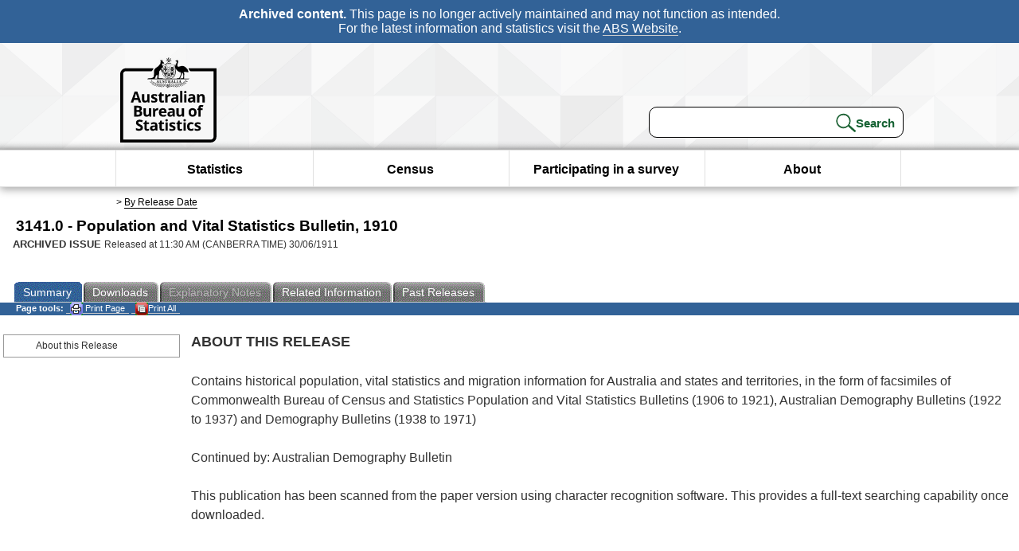

--- FILE ---
content_type: text/plain; charset=utf-8
request_url: https://www.abs.gov.au/ausstats/abs@.nsf/PrintAllGenerateJSON?OpenAgent&productno=3141.0&issue=1910
body_size: 294
content:
function loadPubCollection(){
pubCollection = {"product":{
"productTitle":"Population and Vital Statistics Bulletin", 
"productNo":"3141.0", 
"productIssue":"1910", 
"productRelDate":"30/06/1911", 
"productStatus":"", 
"mfStatus":"Previous", 
"depth":"2",
"documents":[
{"title":"Summary","section":[{"title":"About this Release", "subTitle":"", "src":"EA377FD043A33773CA2576380016651B", "type":"Main Features"}]}
]}};
}
